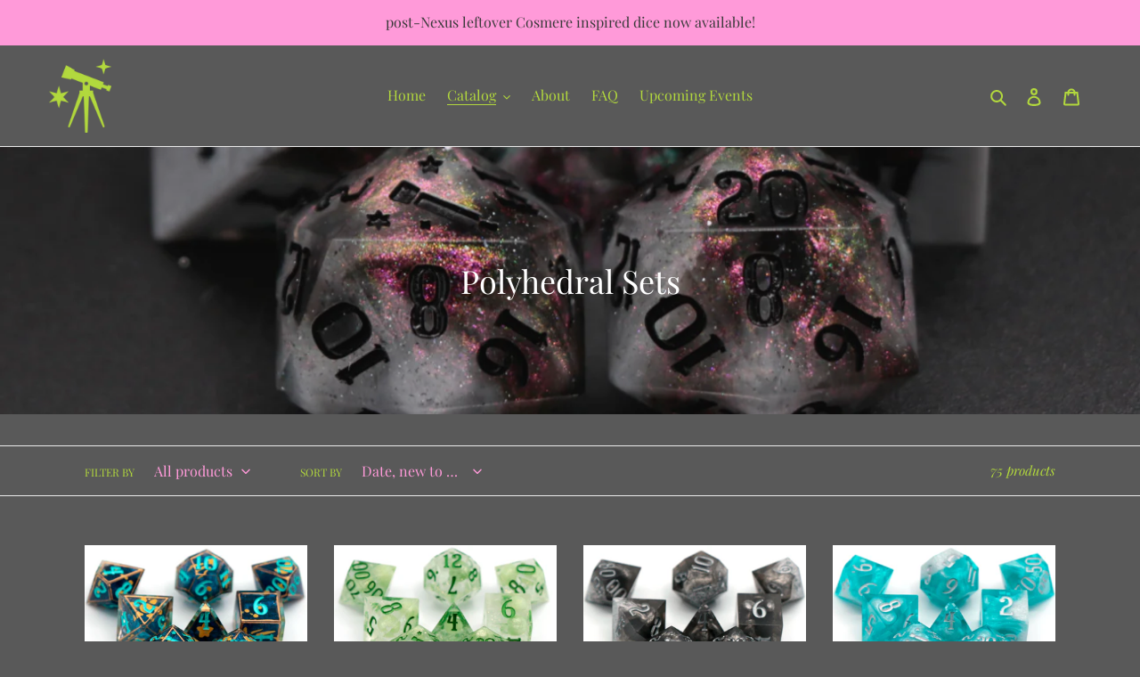

--- FILE ---
content_type: image/svg+xml
request_url: https://www.interstellardice.com/cdn/shop/t/4/assets/ico-select.svg?v=159379536663820780131694578384
body_size: -448
content:
<svg width="9" height="9" viewBox="0 0 9 9" fill="none" xmlns="http://www.w3.org/2000/svg">
  <path d="M8.54204 2.55806C8.78612 2.80214 8.78612 3.19786 8.54204 3.44194L4.94242 7.04156C4.82521 7.15877 4.66586 7.225 4.5001 7.225C4.33434 7.225 4.17537 7.15915 4.05816 7.04194L0.458157 3.44194C0.214079 3.19786 0.214079 2.80214 0.458157 2.55806C0.702234 2.31398 1.09796 2.31398 1.34204 2.55806L4.5001 5.71612L7.65816 2.55806C7.90223 2.31398 8.29796 2.31398 8.54204 2.55806Z" fill="#ff9ad9"/>
</svg>
